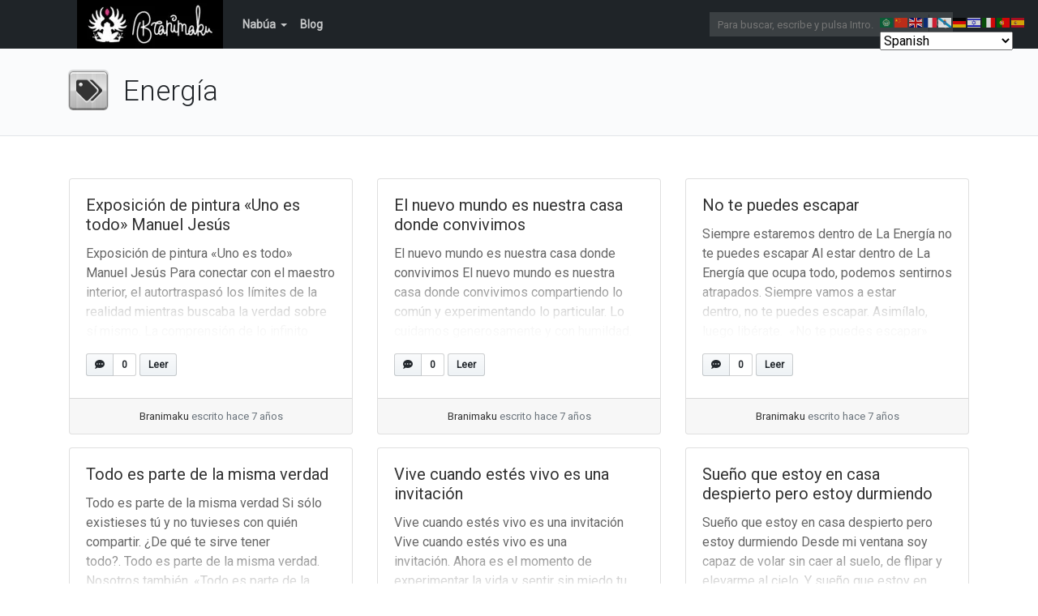

--- FILE ---
content_type: text/html; charset=UTF-8
request_url: https://branimaku.com/tag/energia/
body_size: 16213
content:
<!doctype html>
<html lang=es class="no-js">
<head>
	<meta charset="UTF-8">
	<meta http-equiv="X-UA-Compatible" content="IE=edge,chrome=1">

	<meta name="viewport" content="width=device-width, initial-scale=1.0"><style>
#wpadminbar #wp-admin-bar-wccp_free_top_button .ab-icon:before {
	content: "\f160";
	color: #02CA02;
	top: 3px;
}
#wpadminbar #wp-admin-bar-wccp_free_top_button .ab-icon {
	transform: rotate(45deg);
}
</style>
<meta name='robots' content='index, follow, max-image-preview:large, max-snippet:-1, max-video-preview:-1' />

	<!-- This site is optimized with the Yoast SEO plugin v26.8 - https://yoast.com/product/yoast-seo-wordpress/ -->
	<title>Energía archivos * Branimaku</title>
	<link rel="canonical" href="https://branimaku.com/tag/energia/" />
	<link rel="next" href="https://branimaku.com/tag/energia/page/2/" />
	<meta property="og:locale" content="es_ES" />
	<meta property="og:type" content="article" />
	<meta property="og:title" content="Energía archivos * Branimaku" />
	<meta property="og:url" content="https://branimaku.com/tag/energia/" />
	<meta property="og:site_name" content="Branimaku" />
	<meta name="twitter:card" content="summary_large_image" />
	<script type="application/ld+json" class="yoast-schema-graph">{"@context":"https://schema.org","@graph":[{"@type":"CollectionPage","@id":"https://branimaku.com/tag/energia/","url":"https://branimaku.com/tag/energia/","name":"Energía archivos * Branimaku","isPartOf":{"@id":"https://branimaku.com/#website"},"breadcrumb":{"@id":"https://branimaku.com/tag/energia/#breadcrumb"},"inLanguage":"es"},{"@type":"BreadcrumbList","@id":"https://branimaku.com/tag/energia/#breadcrumb","itemListElement":[{"@type":"ListItem","position":1,"name":"Portada","item":"https://branimaku.com/"},{"@type":"ListItem","position":2,"name":"Energía"}]},{"@type":"WebSite","@id":"https://branimaku.com/#website","url":"https://branimaku.com/","name":"Branimaku","description":"Es el fruto de un delirio","publisher":{"@id":"https://branimaku.com/#/schema/person/d9749430c4b9f713f4fccb1bb2bf91b5"},"potentialAction":[{"@type":"SearchAction","target":{"@type":"EntryPoint","urlTemplate":"https://branimaku.com/?s={search_term_string}"},"query-input":{"@type":"PropertyValueSpecification","valueRequired":true,"valueName":"search_term_string"}}],"inLanguage":"es"},{"@type":["Person","Organization"],"@id":"https://branimaku.com/#/schema/person/d9749430c4b9f713f4fccb1bb2bf91b5","name":"Branimaku","image":{"@type":"ImageObject","inLanguage":"es","@id":"https://branimaku.com/#/schema/person/image/","url":"https://i0.wp.com/branimaku.com/wp-content/uploads/2019/07/cropped-El-Arte-y-la-Cultura2.jpg?fit=180%2C60&ssl=1","contentUrl":"https://i0.wp.com/branimaku.com/wp-content/uploads/2019/07/cropped-El-Arte-y-la-Cultura2.jpg?fit=180%2C60&ssl=1","width":180,"height":60,"caption":"Branimaku"},"logo":{"@id":"https://branimaku.com/#/schema/person/image/"}}]}</script>
	<!-- / Yoast SEO plugin. -->


<link rel='dns-prefetch' href='//stats.wp.com' />
<link rel='dns-prefetch' href='//fonts.googleapis.com' />
<link rel='preconnect' href='//c0.wp.com' />
<link rel='preconnect' href='//i0.wp.com' />
<link rel="alternate" type="application/rss+xml" title="Branimaku &raquo; Feed" href="https://branimaku.com/feed/" />
<link rel="alternate" type="application/rss+xml" title="Branimaku &raquo; Feed de los comentarios" href="https://branimaku.com/comments/feed/" />
<link rel="alternate" type="application/rss+xml" title="Branimaku &raquo; Etiqueta Energía del feed" href="https://branimaku.com/tag/energia/feed/" />
<style id='wp-img-auto-sizes-contain-inline-css' type='text/css'>
img:is([sizes=auto i],[sizes^="auto," i]){contain-intrinsic-size:3000px 1500px}
/*# sourceURL=wp-img-auto-sizes-contain-inline-css */
</style>
<style id='wp-emoji-styles-inline-css' type='text/css'>

	img.wp-smiley, img.emoji {
		display: inline !important;
		border: none !important;
		box-shadow: none !important;
		height: 1em !important;
		width: 1em !important;
		margin: 0 0.07em !important;
		vertical-align: -0.1em !important;
		background: none !important;
		padding: 0 !important;
	}
/*# sourceURL=wp-emoji-styles-inline-css */
</style>
<link rel='stylesheet' id='wp-block-library-css' href='https://c0.wp.com/c/6.9/wp-includes/css/dist/block-library/style.min.css' type='text/css' media='all' />
<style id='classic-theme-styles-inline-css' type='text/css'>
/*! This file is auto-generated */
.wp-block-button__link{color:#fff;background-color:#32373c;border-radius:9999px;box-shadow:none;text-decoration:none;padding:calc(.667em + 2px) calc(1.333em + 2px);font-size:1.125em}.wp-block-file__button{background:#32373c;color:#fff;text-decoration:none}
/*# sourceURL=/wp-includes/css/classic-themes.min.css */
</style>
<link rel='stylesheet' id='mediaelement-css' href='https://c0.wp.com/c/6.9/wp-includes/js/mediaelement/mediaelementplayer-legacy.min.css' type='text/css' media='all' />
<link rel='stylesheet' id='wp-mediaelement-css' href='https://c0.wp.com/c/6.9/wp-includes/js/mediaelement/wp-mediaelement.min.css' type='text/css' media='all' />
<style id='jetpack-sharing-buttons-style-inline-css' type='text/css'>
.jetpack-sharing-buttons__services-list{display:flex;flex-direction:row;flex-wrap:wrap;gap:0;list-style-type:none;margin:5px;padding:0}.jetpack-sharing-buttons__services-list.has-small-icon-size{font-size:12px}.jetpack-sharing-buttons__services-list.has-normal-icon-size{font-size:16px}.jetpack-sharing-buttons__services-list.has-large-icon-size{font-size:24px}.jetpack-sharing-buttons__services-list.has-huge-icon-size{font-size:36px}@media print{.jetpack-sharing-buttons__services-list{display:none!important}}.editor-styles-wrapper .wp-block-jetpack-sharing-buttons{gap:0;padding-inline-start:0}ul.jetpack-sharing-buttons__services-list.has-background{padding:1.25em 2.375em}
/*# sourceURL=https://branimaku.com/wp-content/plugins/jetpack/_inc/blocks/sharing-buttons/view.css */
</style>
<style id='global-styles-inline-css' type='text/css'>
:root{--wp--preset--aspect-ratio--square: 1;--wp--preset--aspect-ratio--4-3: 4/3;--wp--preset--aspect-ratio--3-4: 3/4;--wp--preset--aspect-ratio--3-2: 3/2;--wp--preset--aspect-ratio--2-3: 2/3;--wp--preset--aspect-ratio--16-9: 16/9;--wp--preset--aspect-ratio--9-16: 9/16;--wp--preset--color--black: #000000;--wp--preset--color--cyan-bluish-gray: #abb8c3;--wp--preset--color--white: #ffffff;--wp--preset--color--pale-pink: #f78da7;--wp--preset--color--vivid-red: #cf2e2e;--wp--preset--color--luminous-vivid-orange: #ff6900;--wp--preset--color--luminous-vivid-amber: #fcb900;--wp--preset--color--light-green-cyan: #7bdcb5;--wp--preset--color--vivid-green-cyan: #00d084;--wp--preset--color--pale-cyan-blue: #8ed1fc;--wp--preset--color--vivid-cyan-blue: #0693e3;--wp--preset--color--vivid-purple: #9b51e0;--wp--preset--gradient--vivid-cyan-blue-to-vivid-purple: linear-gradient(135deg,rgb(6,147,227) 0%,rgb(155,81,224) 100%);--wp--preset--gradient--light-green-cyan-to-vivid-green-cyan: linear-gradient(135deg,rgb(122,220,180) 0%,rgb(0,208,130) 100%);--wp--preset--gradient--luminous-vivid-amber-to-luminous-vivid-orange: linear-gradient(135deg,rgb(252,185,0) 0%,rgb(255,105,0) 100%);--wp--preset--gradient--luminous-vivid-orange-to-vivid-red: linear-gradient(135deg,rgb(255,105,0) 0%,rgb(207,46,46) 100%);--wp--preset--gradient--very-light-gray-to-cyan-bluish-gray: linear-gradient(135deg,rgb(238,238,238) 0%,rgb(169,184,195) 100%);--wp--preset--gradient--cool-to-warm-spectrum: linear-gradient(135deg,rgb(74,234,220) 0%,rgb(151,120,209) 20%,rgb(207,42,186) 40%,rgb(238,44,130) 60%,rgb(251,105,98) 80%,rgb(254,248,76) 100%);--wp--preset--gradient--blush-light-purple: linear-gradient(135deg,rgb(255,206,236) 0%,rgb(152,150,240) 100%);--wp--preset--gradient--blush-bordeaux: linear-gradient(135deg,rgb(254,205,165) 0%,rgb(254,45,45) 50%,rgb(107,0,62) 100%);--wp--preset--gradient--luminous-dusk: linear-gradient(135deg,rgb(255,203,112) 0%,rgb(199,81,192) 50%,rgb(65,88,208) 100%);--wp--preset--gradient--pale-ocean: linear-gradient(135deg,rgb(255,245,203) 0%,rgb(182,227,212) 50%,rgb(51,167,181) 100%);--wp--preset--gradient--electric-grass: linear-gradient(135deg,rgb(202,248,128) 0%,rgb(113,206,126) 100%);--wp--preset--gradient--midnight: linear-gradient(135deg,rgb(2,3,129) 0%,rgb(40,116,252) 100%);--wp--preset--font-size--small: 13px;--wp--preset--font-size--medium: 20px;--wp--preset--font-size--large: 36px;--wp--preset--font-size--x-large: 42px;--wp--preset--spacing--20: 0.44rem;--wp--preset--spacing--30: 0.67rem;--wp--preset--spacing--40: 1rem;--wp--preset--spacing--50: 1.5rem;--wp--preset--spacing--60: 2.25rem;--wp--preset--spacing--70: 3.38rem;--wp--preset--spacing--80: 5.06rem;--wp--preset--shadow--natural: 6px 6px 9px rgba(0, 0, 0, 0.2);--wp--preset--shadow--deep: 12px 12px 50px rgba(0, 0, 0, 0.4);--wp--preset--shadow--sharp: 6px 6px 0px rgba(0, 0, 0, 0.2);--wp--preset--shadow--outlined: 6px 6px 0px -3px rgb(255, 255, 255), 6px 6px rgb(0, 0, 0);--wp--preset--shadow--crisp: 6px 6px 0px rgb(0, 0, 0);}:where(.is-layout-flex){gap: 0.5em;}:where(.is-layout-grid){gap: 0.5em;}body .is-layout-flex{display: flex;}.is-layout-flex{flex-wrap: wrap;align-items: center;}.is-layout-flex > :is(*, div){margin: 0;}body .is-layout-grid{display: grid;}.is-layout-grid > :is(*, div){margin: 0;}:where(.wp-block-columns.is-layout-flex){gap: 2em;}:where(.wp-block-columns.is-layout-grid){gap: 2em;}:where(.wp-block-post-template.is-layout-flex){gap: 1.25em;}:where(.wp-block-post-template.is-layout-grid){gap: 1.25em;}.has-black-color{color: var(--wp--preset--color--black) !important;}.has-cyan-bluish-gray-color{color: var(--wp--preset--color--cyan-bluish-gray) !important;}.has-white-color{color: var(--wp--preset--color--white) !important;}.has-pale-pink-color{color: var(--wp--preset--color--pale-pink) !important;}.has-vivid-red-color{color: var(--wp--preset--color--vivid-red) !important;}.has-luminous-vivid-orange-color{color: var(--wp--preset--color--luminous-vivid-orange) !important;}.has-luminous-vivid-amber-color{color: var(--wp--preset--color--luminous-vivid-amber) !important;}.has-light-green-cyan-color{color: var(--wp--preset--color--light-green-cyan) !important;}.has-vivid-green-cyan-color{color: var(--wp--preset--color--vivid-green-cyan) !important;}.has-pale-cyan-blue-color{color: var(--wp--preset--color--pale-cyan-blue) !important;}.has-vivid-cyan-blue-color{color: var(--wp--preset--color--vivid-cyan-blue) !important;}.has-vivid-purple-color{color: var(--wp--preset--color--vivid-purple) !important;}.has-black-background-color{background-color: var(--wp--preset--color--black) !important;}.has-cyan-bluish-gray-background-color{background-color: var(--wp--preset--color--cyan-bluish-gray) !important;}.has-white-background-color{background-color: var(--wp--preset--color--white) !important;}.has-pale-pink-background-color{background-color: var(--wp--preset--color--pale-pink) !important;}.has-vivid-red-background-color{background-color: var(--wp--preset--color--vivid-red) !important;}.has-luminous-vivid-orange-background-color{background-color: var(--wp--preset--color--luminous-vivid-orange) !important;}.has-luminous-vivid-amber-background-color{background-color: var(--wp--preset--color--luminous-vivid-amber) !important;}.has-light-green-cyan-background-color{background-color: var(--wp--preset--color--light-green-cyan) !important;}.has-vivid-green-cyan-background-color{background-color: var(--wp--preset--color--vivid-green-cyan) !important;}.has-pale-cyan-blue-background-color{background-color: var(--wp--preset--color--pale-cyan-blue) !important;}.has-vivid-cyan-blue-background-color{background-color: var(--wp--preset--color--vivid-cyan-blue) !important;}.has-vivid-purple-background-color{background-color: var(--wp--preset--color--vivid-purple) !important;}.has-black-border-color{border-color: var(--wp--preset--color--black) !important;}.has-cyan-bluish-gray-border-color{border-color: var(--wp--preset--color--cyan-bluish-gray) !important;}.has-white-border-color{border-color: var(--wp--preset--color--white) !important;}.has-pale-pink-border-color{border-color: var(--wp--preset--color--pale-pink) !important;}.has-vivid-red-border-color{border-color: var(--wp--preset--color--vivid-red) !important;}.has-luminous-vivid-orange-border-color{border-color: var(--wp--preset--color--luminous-vivid-orange) !important;}.has-luminous-vivid-amber-border-color{border-color: var(--wp--preset--color--luminous-vivid-amber) !important;}.has-light-green-cyan-border-color{border-color: var(--wp--preset--color--light-green-cyan) !important;}.has-vivid-green-cyan-border-color{border-color: var(--wp--preset--color--vivid-green-cyan) !important;}.has-pale-cyan-blue-border-color{border-color: var(--wp--preset--color--pale-cyan-blue) !important;}.has-vivid-cyan-blue-border-color{border-color: var(--wp--preset--color--vivid-cyan-blue) !important;}.has-vivid-purple-border-color{border-color: var(--wp--preset--color--vivid-purple) !important;}.has-vivid-cyan-blue-to-vivid-purple-gradient-background{background: var(--wp--preset--gradient--vivid-cyan-blue-to-vivid-purple) !important;}.has-light-green-cyan-to-vivid-green-cyan-gradient-background{background: var(--wp--preset--gradient--light-green-cyan-to-vivid-green-cyan) !important;}.has-luminous-vivid-amber-to-luminous-vivid-orange-gradient-background{background: var(--wp--preset--gradient--luminous-vivid-amber-to-luminous-vivid-orange) !important;}.has-luminous-vivid-orange-to-vivid-red-gradient-background{background: var(--wp--preset--gradient--luminous-vivid-orange-to-vivid-red) !important;}.has-very-light-gray-to-cyan-bluish-gray-gradient-background{background: var(--wp--preset--gradient--very-light-gray-to-cyan-bluish-gray) !important;}.has-cool-to-warm-spectrum-gradient-background{background: var(--wp--preset--gradient--cool-to-warm-spectrum) !important;}.has-blush-light-purple-gradient-background{background: var(--wp--preset--gradient--blush-light-purple) !important;}.has-blush-bordeaux-gradient-background{background: var(--wp--preset--gradient--blush-bordeaux) !important;}.has-luminous-dusk-gradient-background{background: var(--wp--preset--gradient--luminous-dusk) !important;}.has-pale-ocean-gradient-background{background: var(--wp--preset--gradient--pale-ocean) !important;}.has-electric-grass-gradient-background{background: var(--wp--preset--gradient--electric-grass) !important;}.has-midnight-gradient-background{background: var(--wp--preset--gradient--midnight) !important;}.has-small-font-size{font-size: var(--wp--preset--font-size--small) !important;}.has-medium-font-size{font-size: var(--wp--preset--font-size--medium) !important;}.has-large-font-size{font-size: var(--wp--preset--font-size--large) !important;}.has-x-large-font-size{font-size: var(--wp--preset--font-size--x-large) !important;}
:where(.wp-block-post-template.is-layout-flex){gap: 1.25em;}:where(.wp-block-post-template.is-layout-grid){gap: 1.25em;}
:where(.wp-block-term-template.is-layout-flex){gap: 1.25em;}:where(.wp-block-term-template.is-layout-grid){gap: 1.25em;}
:where(.wp-block-columns.is-layout-flex){gap: 2em;}:where(.wp-block-columns.is-layout-grid){gap: 2em;}
:root :where(.wp-block-pullquote){font-size: 1.5em;line-height: 1.6;}
/*# sourceURL=global-styles-inline-css */
</style>
<link rel='stylesheet' id='bootstrap-css' href='https://branimaku.com/wp-content/themes/mynote/assets/css/bootstrap.min.css?ver=4.1.0' type='text/css' media='all' />
<link rel='stylesheet' id='fontawesome-css' href='https://branimaku.com/wp-content/themes/mynote/assets/css/fontawesome-all.min.css?ver=5.1.0' type='text/css' media='all' />
<link rel='stylesheet' id='mynote-font-roboto-css' href='https://fonts.googleapis.com/css?family=Roboto%3A300%2C400&#038;ver=1.0' type='text/css' media='all' />
<link rel='stylesheet' id='mynote-css' href='https://branimaku.com/wp-content/themes/mynote/style.css?ver=2.0.3' type='text/css' media='all' />
<script type="text/javascript" src="https://c0.wp.com/c/6.9/wp-includes/js/jquery/jquery.min.js" id="jquery-core-js"></script>
<script type="text/javascript" src="https://c0.wp.com/c/6.9/wp-includes/js/jquery/jquery-migrate.min.js" id="jquery-migrate-js"></script>
<script type="text/javascript" src="https://branimaku.com/wp-content/themes/mynote/assets/js/bootstrap.bundle.min.js?ver=4.1.0" id="bootstrap-js"></script>
<link rel="https://api.w.org/" href="https://branimaku.com/wp-json/" /><link rel="alternate" title="JSON" type="application/json" href="https://branimaku.com/wp-json/wp/v2/tags/18" /><link rel="EditURI" type="application/rsd+xml" title="RSD" href="https://branimaku.com/xmlrpc.php?rsd" />
<meta name="generator" content="WordPress 6.9" />
<script id="wpcp_disable_selection" type="text/javascript">
var image_save_msg='You are not allowed to save images!';
	var no_menu_msg='Context Menu disabled!';
	var smessage = "Content is protected !!";

function disableEnterKey(e)
{
	var elemtype = e.target.tagName;
	
	elemtype = elemtype.toUpperCase();
	
	if (elemtype == "TEXT" || elemtype == "TEXTAREA" || elemtype == "INPUT" || elemtype == "PASSWORD" || elemtype == "SELECT" || elemtype == "OPTION" || elemtype == "EMBED")
	{
		elemtype = 'TEXT';
	}
	
	if (e.ctrlKey){
     var key;
     if(window.event)
          key = window.event.keyCode;     //IE
     else
          key = e.which;     //firefox (97)
    //if (key != 17) alert(key);
     if (elemtype!= 'TEXT' && (key == 97 || key == 65 || key == 67 || key == 99 || key == 88 || key == 120 || key == 26 || key == 85  || key == 86 || key == 83 || key == 43 || key == 73))
     {
		if(wccp_free_iscontenteditable(e)) return true;
		show_wpcp_message('You are not allowed to copy content or view source');
		return false;
     }else
     	return true;
     }
}


/*For contenteditable tags*/
function wccp_free_iscontenteditable(e)
{
	var e = e || window.event; // also there is no e.target property in IE. instead IE uses window.event.srcElement
  	
	var target = e.target || e.srcElement;

	var elemtype = e.target.nodeName;
	
	elemtype = elemtype.toUpperCase();
	
	var iscontenteditable = "false";
		
	if(typeof target.getAttribute!="undefined" ) iscontenteditable = target.getAttribute("contenteditable"); // Return true or false as string
	
	var iscontenteditable2 = false;
	
	if(typeof target.isContentEditable!="undefined" ) iscontenteditable2 = target.isContentEditable; // Return true or false as boolean

	if(target.parentElement.isContentEditable) iscontenteditable2 = true;
	
	if (iscontenteditable == "true" || iscontenteditable2 == true)
	{
		if(typeof target.style!="undefined" ) target.style.cursor = "text";
		
		return true;
	}
}

////////////////////////////////////
function disable_copy(e)
{	
	var e = e || window.event; // also there is no e.target property in IE. instead IE uses window.event.srcElement
	
	var elemtype = e.target.tagName;
	
	elemtype = elemtype.toUpperCase();
	
	if (elemtype == "TEXT" || elemtype == "TEXTAREA" || elemtype == "INPUT" || elemtype == "PASSWORD" || elemtype == "SELECT" || elemtype == "OPTION" || elemtype == "EMBED")
	{
		elemtype = 'TEXT';
	}
	
	if(wccp_free_iscontenteditable(e)) return true;
	
	var isSafari = /Safari/.test(navigator.userAgent) && /Apple Computer/.test(navigator.vendor);
	
	var checker_IMG = '';
	if (elemtype == "IMG" && checker_IMG == 'checked' && e.detail >= 2) {show_wpcp_message(alertMsg_IMG);return false;}
	if (elemtype != "TEXT")
	{
		if (smessage !== "" && e.detail == 2)
			show_wpcp_message(smessage);
		
		if (isSafari)
			return true;
		else
			return false;
	}	
}

//////////////////////////////////////////
function disable_copy_ie()
{
	var e = e || window.event;
	var elemtype = window.event.srcElement.nodeName;
	elemtype = elemtype.toUpperCase();
	if(wccp_free_iscontenteditable(e)) return true;
	if (elemtype == "IMG") {show_wpcp_message(alertMsg_IMG);return false;}
	if (elemtype != "TEXT" && elemtype != "TEXTAREA" && elemtype != "INPUT" && elemtype != "PASSWORD" && elemtype != "SELECT" && elemtype != "OPTION" && elemtype != "EMBED")
	{
		return false;
	}
}	
function reEnable()
{
	return true;
}
document.onkeydown = disableEnterKey;
document.onselectstart = disable_copy_ie;
if(navigator.userAgent.indexOf('MSIE')==-1)
{
	document.onmousedown = disable_copy;
	document.onclick = reEnable;
}
function disableSelection(target)
{
    //For IE This code will work
    if (typeof target.onselectstart!="undefined")
    target.onselectstart = disable_copy_ie;
    
    //For Firefox This code will work
    else if (typeof target.style.MozUserSelect!="undefined")
    {target.style.MozUserSelect="none";}
    
    //All other  (ie: Opera) This code will work
    else
    target.onmousedown=function(){return false}
    target.style.cursor = "default";
}
//Calling the JS function directly just after body load
window.onload = function(){disableSelection(document.body);};

//////////////////special for safari Start////////////////
var onlongtouch;
var timer;
var touchduration = 1000; //length of time we want the user to touch before we do something

var elemtype = "";
function touchstart(e) {
	var e = e || window.event;
  // also there is no e.target property in IE.
  // instead IE uses window.event.srcElement
  	var target = e.target || e.srcElement;
	
	elemtype = window.event.srcElement.nodeName;
	
	elemtype = elemtype.toUpperCase();
	
	if(!wccp_pro_is_passive()) e.preventDefault();
	if (!timer) {
		timer = setTimeout(onlongtouch, touchduration);
	}
}

function touchend() {
    //stops short touches from firing the event
    if (timer) {
        clearTimeout(timer);
        timer = null;
    }
	onlongtouch();
}

onlongtouch = function(e) { //this will clear the current selection if anything selected
	
	if (elemtype != "TEXT" && elemtype != "TEXTAREA" && elemtype != "INPUT" && elemtype != "PASSWORD" && elemtype != "SELECT" && elemtype != "EMBED" && elemtype != "OPTION")	
	{
		if (window.getSelection) {
			if (window.getSelection().empty) {  // Chrome
			window.getSelection().empty();
			} else if (window.getSelection().removeAllRanges) {  // Firefox
			window.getSelection().removeAllRanges();
			}
		} else if (document.selection) {  // IE?
			document.selection.empty();
		}
		return false;
	}
};

document.addEventListener("DOMContentLoaded", function(event) { 
    window.addEventListener("touchstart", touchstart, false);
    window.addEventListener("touchend", touchend, false);
});

function wccp_pro_is_passive() {

  var cold = false,
  hike = function() {};

  try {
	  const object1 = {};
  var aid = Object.defineProperty(object1, 'passive', {
  get() {cold = true}
  });
  window.addEventListener('test', hike, aid);
  window.removeEventListener('test', hike, aid);
  } catch (e) {}

  return cold;
}
/*special for safari End*/
</script>
<script id="wpcp_disable_Right_Click" type="text/javascript">
document.ondragstart = function() { return false;}
	function nocontext(e) {
	   return false;
	}
	document.oncontextmenu = nocontext;
</script>
<style>
.unselectable
{
-moz-user-select:none;
-webkit-user-select:none;
cursor: default;
}
html
{
-webkit-touch-callout: none;
-webkit-user-select: none;
-khtml-user-select: none;
-moz-user-select: none;
-ms-user-select: none;
user-select: none;
-webkit-tap-highlight-color: rgba(0,0,0,0);
}
</style>
<script id="wpcp_css_disable_selection" type="text/javascript">
var e = document.getElementsByTagName('body')[0];
if(e)
{
	e.setAttribute('unselectable',"on");
}
</script>
	<style>img#wpstats{display:none}</style>
		<style id="mynote-customizer">
#header-desc-text { color: ffffff !important; }
.single-post-title-bar { display: none !important; }
.progress-wrapper .progress-label { display: none !important; }
.row-layout-choice-archive { flex-direction: row-reverse !important; }
.footer-columns { display: flex !important; text-align: center !important; flex-direction: column-reverse !important; }
.footer-columns .footer-column-left { display: flex !important; flex-direction: column !important; }
@media (max-width: 768px) {
.footer-columns { text-align: center !important; }
.footer-columns .footer-column-left { text-align: center !important; }
}
.scroll-area { display: block !important; }

</style><meta name="generator" content="Elementor 3.34.2; features: additional_custom_breakpoints; settings: css_print_method-external, google_font-enabled, font_display-auto">
			<style>
				.e-con.e-parent:nth-of-type(n+4):not(.e-lazyloaded):not(.e-no-lazyload),
				.e-con.e-parent:nth-of-type(n+4):not(.e-lazyloaded):not(.e-no-lazyload) * {
					background-image: none !important;
				}
				@media screen and (max-height: 1024px) {
					.e-con.e-parent:nth-of-type(n+3):not(.e-lazyloaded):not(.e-no-lazyload),
					.e-con.e-parent:nth-of-type(n+3):not(.e-lazyloaded):not(.e-no-lazyload) * {
						background-image: none !important;
					}
				}
				@media screen and (max-height: 640px) {
					.e-con.e-parent:nth-of-type(n+2):not(.e-lazyloaded):not(.e-no-lazyload),
					.e-con.e-parent:nth-of-type(n+2):not(.e-lazyloaded):not(.e-no-lazyload) * {
						background-image: none !important;
					}
				}
			</style>
			<link rel="icon" href="https://i0.wp.com/branimaku.com/wp-content/uploads/2019/07/cropped-Icon-Branimaku.jpg?fit=32%2C32&#038;ssl=1" sizes="32x32" />
<link rel="icon" href="https://i0.wp.com/branimaku.com/wp-content/uploads/2019/07/cropped-Icon-Branimaku.jpg?fit=192%2C192&#038;ssl=1" sizes="192x192" />
<link rel="apple-touch-icon" href="https://i0.wp.com/branimaku.com/wp-content/uploads/2019/07/cropped-Icon-Branimaku.jpg?fit=180%2C180&#038;ssl=1" />
<meta name="msapplication-TileImage" content="https://i0.wp.com/branimaku.com/wp-content/uploads/2019/07/cropped-Icon-Branimaku.jpg?fit=270%2C270&#038;ssl=1" />
		<style type="text/css" id="wp-custom-css">
			.footer-social-right-links ul
{
	padding-left: 0px;
}
.footer-social-right-links ul li {
    list-style: none;
    display: inline-block;
    margin-right: 5px;
   
    margin-top: 10px;
}
		</style>
		
</head>
<body data-rsssl=1 class="archive tag tag-energia tag-18 wp-custom-logo wp-theme-mynote has-site-icon has-site-logo unselectable elementor-default elementor-kit-2986">

	
	
	<div class="wrapper">

		
		<header class="header clear" role="banner">
			<div class="container">

							<nav class="navbar navbar-expand-lg navbar-dark " role="navigation">
									<a class="navbar-brand" href="https://branimaku.com">
						<img src="https://i0.wp.com/branimaku.com/wp-content/uploads/2019/07/cropped-El-Arte-y-la-Cultura2.jpg?fit=180%2C60&#038;ssl=1" alt="Logotipo" class="logo-img" />
					</a>
				
									<div id="mynote-nav-bar" class="collapse navbar-collapse"><ul id="menu-principal" class="navbar-nav mr-auto"><li  id="menu-item-2032" class="nav-item dropdown"><a href="https://branimaku.com/2019/08/05/la-llegada-a-la-tierra-y-el-retorno-a-nabua-de-dunki-destrax/" class="nav-link dropdown-toggle" data-toggle="dropdown">Nabúa</a><div class="dropdown-menu"><a href="https://branimaku.com/2019/08/05/la-llegada-a-la-tierra-y-el-retorno-a-nabua-de-dunki-destrax/" class="dropdown-item">Capítulo I</a><a href="https://branimaku.com/2019/09/14/la-llegada-a-la-tierra-y-el-retorno-a-nabua-de-dunki-destrax-c-ii/" class="dropdown-item">Capítulo II</a><a href="https://branimaku.com/2019/10/06/the-arrival-on-earth-and-the-return-to-nabua-of-dunki-destrax-chapter-iii/" class="dropdown-item">Chapter III</a><a href="https://branimaku.com/2019/10/08/the-arrival-on-earth-and-the-return-to-nabua-of-dunki-destrax-chapter-iv/" class="dropdown-item">Chapter IV</a></div></li><li  id="menu-item-1623" class="nav-item"><a href="https://branimaku.com/blog/" class="nav-link">Blog</a></li></ul></div>				
				<div class="search-bar">
					
<form id="search-form" class="search" method="get" action="https://branimaku.com" role="search" autocomplete="off">
	<input type="text" name="s" class="search-input" placeholder="Para buscar, escribe y pulsa Intro.">
	<span class="search-icon" onclick="document.getElementById('search-form').submit();">
		<i class="fas fa-search"></i>
	</span>
</form>
				</div>

				<button class="navbar-toggler" 
					type="button" data-toggle="collapse" 
					data-target="#mynote-nav-bar" 
					aria-controls="mynote-nav-bar" 
					aria-expanded="false" 
					aria-label="Alternar la navegación">
					<span class="navbar-toggler-icon"></span>
				</button>
			</nav>
		
			</div><!-- .container -->
		</header>

		
<div class="category-header">
	<div class="container">
		<h1 id="post-title" class="tag" itemprop="headline">
			Energía		</h1>

		
	</div>
</div>


<main role="main">
	
<div class="container">
	<div class="row row-layout-choice-archive">
		<section id="main-container" class="col-lg-12 col-md-12 col-sm-12">
			
<div class="row my-4">
			
		<div class="col-sm-4">
			<article id="post-125" class="article-list">
				<div class="card my-2">

							
					<div class="card-body">
						<div class="card-text-fade-out">
							<h5 class="card-title">
								<a href="https://branimaku.com/2019/07/02/exposicion-de-pintura-uno-es-todo-manuel/" title="Exposición de pintura «Uno es todo» Manuel Jesús">
									Exposición de pintura «Uno es todo» Manuel Jesús								</a>
							</h5>
							<p class="card-text">
								Exposición de pintura «Uno es todo» Manuel Jesús Para conectar con el maestro interior, el autortraspasó los límites de la realidad mientras buscaba la verdad sobre sí mismo. La comprensión de lo infinito experimentada, supone para él la certeza de la existencia de La Energía que ocupa todo, y aún invisible, si canalizada, da como resultado su obra. ... &raquo; <a class="read-more-link" href="https://branimaku.com/2019/07/02/exposicion-de-pintura-uno-es-todo-manuel/">leer más</a>							</p>

															<div class="effect-layer"></div>
													</div>

													<div class="card-body-footer">
								
			<a href="https://branimaku.com/2019/07/02/exposicion-de-pintura-uno-es-todo-manuel/#comments" class="button-like-link">
				<div class="btn-counter">
					<div class="btn">
						<i class="fas fa-comment-dots"></i>
					</div>
					<div class="count-box">0</div>
				</div>
			</a>
		
			<a href="https://branimaku.com/2019/07/02/exposicion-de-pintura-uno-es-todo-manuel/" class="button-like-link">
				<div class="btn-counter text-only">		
					<div class="btn">Leer</div>
				</div>
			</a>
									</div>
											</div>

											<div class="card-footer text-muted text-center">
							<div class="author-posted-date"><a href="https://branimaku.com/author/niku/" title="written 2 julio, 2019 a las 3:24 pm" class="author-link">Branimaku</a> <time itemprop="datePublished" datetime="2019-07-02T15:24:10+02:00">escrito hace 7 años</time></div>						</div>
					
				</div>
			</article>
		</div>
			
		<div class="col-sm-4">
			<article id="post-64" class="article-list">
				<div class="card my-2">

							
					<div class="card-body">
						<div class="card-text-fade-out">
							<h5 class="card-title">
								<a href="https://branimaku.com/2019/07/02/el-nuevo-mundo-es-nuestra-casa-donde-convivimos/" title="El nuevo mundo es nuestra casa donde convivimos">
									El nuevo mundo es nuestra casa donde convivimos								</a>
							</h5>
							<p class="card-text">
								El nuevo mundo es nuestra casa donde convivimos El nuevo mundo es nuestra casa donde convivimos compartiendo lo común y experimentando lo particular. Lo cuidamos generosamente y con humildad. «El nuevo mundo» «Como un alumbramiento que necesitó de miles de años de historia para gestarse. El mundo ve la luz, al tiempo que se deshace de un aprendizaje empapado... &raquo; <a class="read-more-link" href="https://branimaku.com/2019/07/02/el-nuevo-mundo-es-nuestra-casa-donde-convivimos/">leer más</a>							</p>

															<div class="effect-layer"></div>
													</div>

													<div class="card-body-footer">
								
			<a href="https://branimaku.com/2019/07/02/el-nuevo-mundo-es-nuestra-casa-donde-convivimos/#comments" class="button-like-link">
				<div class="btn-counter">
					<div class="btn">
						<i class="fas fa-comment-dots"></i>
					</div>
					<div class="count-box">0</div>
				</div>
			</a>
		
			<a href="https://branimaku.com/2019/07/02/el-nuevo-mundo-es-nuestra-casa-donde-convivimos/" class="button-like-link">
				<div class="btn-counter text-only">		
					<div class="btn">Leer</div>
				</div>
			</a>
									</div>
											</div>

											<div class="card-footer text-muted text-center">
							<div class="author-posted-date"><a href="https://branimaku.com/author/niku/" title="written 2 julio, 2019 a las 3:17 pm" class="author-link">Branimaku</a> <time itemprop="datePublished" datetime="2019-07-02T15:17:36+02:00">escrito hace 7 años</time></div>						</div>
					
				</div>
			</article>
		</div>
			
		<div class="col-sm-4">
			<article id="post-67" class="article-list">
				<div class="card my-2">

							
					<div class="card-body">
						<div class="card-text-fade-out">
							<h5 class="card-title">
								<a href="https://branimaku.com/2019/07/02/no-te-puedes-escapar/" title="No te puedes escapar">
									No te puedes escapar								</a>
							</h5>
							<p class="card-text">
								Siempre estaremos dentro de La Energía no te puedes escapar Al estar dentro de La Energía que ocupa todo, podemos sentirnos atrapados. Siempre vamos a estar dentro, no te puedes escapar. Asimílalo, luego libérate.  «No te puedes escapar»  «Tú y los infinitos procesos que se dan en ti, siempre están contigo allí donde vayas. El ojo abierto dentro de uno, es... &raquo; <a class="read-more-link" href="https://branimaku.com/2019/07/02/no-te-puedes-escapar/">leer más</a>							</p>

															<div class="effect-layer"></div>
													</div>

													<div class="card-body-footer">
								
			<a href="https://branimaku.com/2019/07/02/no-te-puedes-escapar/#comments" class="button-like-link">
				<div class="btn-counter">
					<div class="btn">
						<i class="fas fa-comment-dots"></i>
					</div>
					<div class="count-box">0</div>
				</div>
			</a>
		
			<a href="https://branimaku.com/2019/07/02/no-te-puedes-escapar/" class="button-like-link">
				<div class="btn-counter text-only">		
					<div class="btn">Leer</div>
				</div>
			</a>
									</div>
											</div>

											<div class="card-footer text-muted text-center">
							<div class="author-posted-date"><a href="https://branimaku.com/author/niku/" title="written 2 julio, 2019 a las 3:15 pm" class="author-link">Branimaku</a> <time itemprop="datePublished" datetime="2019-07-02T15:15:30+02:00">escrito hace 7 años</time></div>						</div>
					
				</div>
			</article>
		</div>
			
		<div class="col-sm-4">
			<article id="post-71" class="article-list">
				<div class="card my-2">

							
					<div class="card-body">
						<div class="card-text-fade-out">
							<h5 class="card-title">
								<a href="https://branimaku.com/2019/07/02/todo-es-parte-de-la-misma-verdad/" title="Todo es parte de la misma verdad">
									Todo es parte de la misma verdad								</a>
							</h5>
							<p class="card-text">
								Todo es parte de la misma verdad Si sólo existieses tú y no tuvieses con quién compartir. ¿De qué te sirve tener todo?. Todo es parte de la misma verdad. Nosotros también. «Todo es parte de la misma verdad» «Consciente de ser una parte más, y en medio de la confusión, el patrón conoce el rumbo y guía. Ignora... &raquo; <a class="read-more-link" href="https://branimaku.com/2019/07/02/todo-es-parte-de-la-misma-verdad/">leer más</a>							</p>

															<div class="effect-layer"></div>
													</div>

													<div class="card-body-footer">
								
			<a href="https://branimaku.com/2019/07/02/todo-es-parte-de-la-misma-verdad/#comments" class="button-like-link">
				<div class="btn-counter">
					<div class="btn">
						<i class="fas fa-comment-dots"></i>
					</div>
					<div class="count-box">0</div>
				</div>
			</a>
		
			<a href="https://branimaku.com/2019/07/02/todo-es-parte-de-la-misma-verdad/" class="button-like-link">
				<div class="btn-counter text-only">		
					<div class="btn">Leer</div>
				</div>
			</a>
									</div>
											</div>

											<div class="card-footer text-muted text-center">
							<div class="author-posted-date"><a href="https://branimaku.com/author/niku/" title="written 2 julio, 2019 a las 3:12 pm" class="author-link">Branimaku</a> <time itemprop="datePublished" datetime="2019-07-02T15:12:48+02:00">escrito hace 7 años</time></div>						</div>
					
				</div>
			</article>
		</div>
			
		<div class="col-sm-4">
			<article id="post-80" class="article-list">
				<div class="card my-2">

							
					<div class="card-body">
						<div class="card-text-fade-out">
							<h5 class="card-title">
								<a href="https://branimaku.com/2019/07/02/vive-cuando-estes-vivo/" title="Vive cuando estés vivo es una invitación">
									Vive cuando estés vivo es una invitación								</a>
							</h5>
							<p class="card-text">
								Vive cuando estés vivo es una invitación Vive cuando estés vivo es una invitación. Ahora es el momento de experimentar la vida y sentir sin miedo tu poder de adaptarte al medio. «Vive cuando estés vivo» «Prestar atención a la muerte mientras uno está vivo, es como estar de vacaciones en la playa con la atención puesta en problemas... &raquo; <a class="read-more-link" href="https://branimaku.com/2019/07/02/vive-cuando-estes-vivo/">leer más</a>							</p>

															<div class="effect-layer"></div>
													</div>

													<div class="card-body-footer">
								
			<a href="https://branimaku.com/2019/07/02/vive-cuando-estes-vivo/#comments" class="button-like-link">
				<div class="btn-counter">
					<div class="btn">
						<i class="fas fa-comment-dots"></i>
					</div>
					<div class="count-box">0</div>
				</div>
			</a>
		
			<a href="https://branimaku.com/2019/07/02/vive-cuando-estes-vivo/" class="button-like-link">
				<div class="btn-counter text-only">		
					<div class="btn">Leer</div>
				</div>
			</a>
									</div>
											</div>

											<div class="card-footer text-muted text-center">
							<div class="author-posted-date"><a href="https://branimaku.com/author/niku/" title="written 2 julio, 2019 a las 3:05 pm" class="author-link">Branimaku</a> <time itemprop="datePublished" datetime="2019-07-02T15:05:21+02:00">escrito hace 7 años</time></div>						</div>
					
				</div>
			</article>
		</div>
			
		<div class="col-sm-4">
			<article id="post-83" class="article-list">
				<div class="card my-2">

							
					<div class="card-body">
						<div class="card-text-fade-out">
							<h5 class="card-title">
								<a href="https://branimaku.com/2019/07/02/sueno-que-estoy-en-casa-despierto-pero-estoy-durmiendo/" title="Sueño que estoy en casa despierto pero estoy durmiendo">
									Sueño que estoy en casa despierto pero estoy durmiendo								</a>
							</h5>
							<p class="card-text">
								Sueño que estoy en casa despierto pero estoy durmiendo Desde mi ventana soy capaz de volar sin caer al suelo, de flipar y elevarme al cielo. Y sueño que estoy en casa despierto pero estoy durmiendo. «Sueño que estoy en casa» «El tiempo es perder la conciencia. Nadie sabe lo que es dormir. Las cosas cobran importancia cuando les prestas atención. Me gusta... &raquo; <a class="read-more-link" href="https://branimaku.com/2019/07/02/sueno-que-estoy-en-casa-despierto-pero-estoy-durmiendo/">leer más</a>							</p>

															<div class="effect-layer"></div>
													</div>

													<div class="card-body-footer">
								
			<a href="https://branimaku.com/2019/07/02/sueno-que-estoy-en-casa-despierto-pero-estoy-durmiendo/#comments" class="button-like-link">
				<div class="btn-counter">
					<div class="btn">
						<i class="fas fa-comment-dots"></i>
					</div>
					<div class="count-box">0</div>
				</div>
			</a>
		
			<a href="https://branimaku.com/2019/07/02/sueno-que-estoy-en-casa-despierto-pero-estoy-durmiendo/" class="button-like-link">
				<div class="btn-counter text-only">		
					<div class="btn">Leer</div>
				</div>
			</a>
									</div>
											</div>

											<div class="card-footer text-muted text-center">
							<div class="author-posted-date"><a href="https://branimaku.com/author/niku/" title="written 2 julio, 2019 a las 3:03 pm" class="author-link">Branimaku</a> <time itemprop="datePublished" datetime="2019-07-02T15:03:13+02:00">escrito hace 7 años</time></div>						</div>
					
				</div>
			</article>
		</div>
	</div>

<div class="pagination-container">
	
		<nav aria-label="Page navigation" role="navigation">
			<span class="sr-only">Navegación</span>
			<ul class="pagination justify-content-center ft-wpbs">

				<li class="page-item disabled hidden-md-down d-none d-lg-block">
					<span class="page-link">1 / 2</span>
				</li>

				
				
																						<li class="page-item active">
								<span class="page-link">
									<span class="sr-only">Página actual</span>
									1								</span>
							</li>
																																	<li class="page-item">
								<a class="page-link" href="https://branimaku.com/tag/energia/page/2/">
									<span class="sr-only">Página</span>
									2								</a>
							</li>
															
									<li class="page-item">
						<a class="page-link" href="https://branimaku.com/tag/energia/page/2/" aria-label="Página siguiente">
							<span class="hidden-sm-down d-none d-md-inline-block">Siguiente&nbsp;</span>&rsaquo;
						</a>
					</li>
				
							</ul>
		</nav>

		</div>

		</section>
			</div>
</div>
</main>


		<footer class="footer" role="contentinfo">

						<div class="container footer-columns">
				<div class="footer-column-left">
					<div>Copyright &copy; 2026 <strong><a href="https://branimaku.com">Branimaku</a></strong>. Todos los derechos reservados. Tema de <a href="https://terryl.in/" target="_blank">Mynote</a>. </div>
					<div></div>
				</div>
				<div class="footer-column-right">
					<nav class="footer-nav"><ul id="menu-redes" class="social-icon-links"><li id="menu-item-1817"><a href="https://www.facebook.com/branimakumarpi/"><span class="brand-sm"><i class="fab fa-facebook-f facebook brand-link"></i></span></a></li>
<li id="menu-item-1885"><a href="https://twitter.com/home?lang=es"><span class="brand-sm"><i class="fab fa-twitter twitter brand-link"></i></span></a></li>
<li id="menu-item-1886"><a href="https://vimeo.com/user94490377"><span class="brand-sm"><i class="fab fa-vimeo-v vimeo brand-link"></i></span></a></li>
<li id="menu-item-1887"><a href="https://www.pinterest.es/branimaku/"><i class="fas fa-link"></i></a></li>
<li id="menu-item-1888"><a href="https://www.instagram.com/branimaku/"><span class="brand-sm"><i class="fab fa-instagram instagram brand-link"></i></span></a></li>
</ul></nav>				</div>
			</div>
		
		</footer>

		
	</div><!-- .wrapper -->

			<script>

		jQuery( document ).ready(function( $ ) {

			$( '.scroll-area a' ).on( 'click', function(e) {
				e.preventDefault();
				var movingPosition = 0;

				if ( $( this.hash ).offset().top > $( document ).height() - $( window ).height() ) {
					movingPosition = $( document ).height() - $( window ).height();
				} else {
					movingPosition = $( this.hash ).offset().top;
				}

				$( 'html, body' ).animate({
					scrollTop: movingPosition
				}, 500, 'swing' );
			});

			$( 'a.go-top' ).on( 'click' ,function(e) {
				e.preventDefault();
				$( 'html, body' ).animate( { scrollTop: 0 }, 1000 );
			});

			$( window ).scroll( function() {      
				var windowTop =  $( window ).scrollTop();
				if ( windowTop > 100 ) {
					$( 'a.go-top' ).fadeIn( 300 );
				} else {
					$( 'a.go-top' ).fadeOut( 300 );
				}
			});

			$( '#mynote-nav-bar' ).on( 'show.bs.collapse' , function () {
				$( 'body' ).addClass( 'menu-is-collapsed' );
			});

			$( '#mynote-nav-bar' ).on( 'hidden.bs.collapse' , function () {
				$( 'body' ).removeClass( 'menu-is-collapsed' );
			});
		});

		</script>
		<script type="speculationrules">
{"prefetch":[{"source":"document","where":{"and":[{"href_matches":"/*"},{"not":{"href_matches":["/wp-*.php","/wp-admin/*","/wp-content/uploads/*","/wp-content/*","/wp-content/plugins/*","/wp-content/themes/mynote/*","/*\\?(.+)"]}},{"not":{"selector_matches":"a[rel~=\"nofollow\"]"}},{"not":{"selector_matches":".no-prefetch, .no-prefetch a"}}]},"eagerness":"conservative"}]}
</script>
<div class="gtranslate_wrapper" id="gt-wrapper-26103706"></div>	<div id="wpcp-error-message" class="msgmsg-box-wpcp hideme"><span>error: </span>Content is protected !!</div>
	<script>
	var timeout_result;
	function show_wpcp_message(smessage)
	{
		if (smessage !== "")
			{
			var smessage_text = '<span>Alert: </span>'+smessage;
			document.getElementById("wpcp-error-message").innerHTML = smessage_text;
			document.getElementById("wpcp-error-message").className = "msgmsg-box-wpcp warning-wpcp showme";
			clearTimeout(timeout_result);
			timeout_result = setTimeout(hide_message, 3000);
			}
	}
	function hide_message()
	{
		document.getElementById("wpcp-error-message").className = "msgmsg-box-wpcp warning-wpcp hideme";
	}
	</script>
		<style>
	@media print {
	body * {display: none !important;}
		body:after {
		content: "You are not allowed to print preview this page, Thank you"; }
	}
	</style>
		<style type="text/css">
	#wpcp-error-message {
	    direction: ltr;
	    text-align: center;
	    transition: opacity 900ms ease 0s;
	    z-index: 99999999;
	}
	.hideme {
    	opacity:0;
    	visibility: hidden;
	}
	.showme {
    	opacity:1;
    	visibility: visible;
	}
	.msgmsg-box-wpcp {
		border:1px solid #f5aca6;
		border-radius: 10px;
		color: #555;
		font-family: Tahoma;
		font-size: 11px;
		margin: 10px;
		padding: 10px 36px;
		position: fixed;
		width: 255px;
		top: 50%;
  		left: 50%;
  		margin-top: -10px;
  		margin-left: -130px;
  		-webkit-box-shadow: 0px 0px 34px 2px rgba(242,191,191,1);
		-moz-box-shadow: 0px 0px 34px 2px rgba(242,191,191,1);
		box-shadow: 0px 0px 34px 2px rgba(242,191,191,1);
	}
	.msgmsg-box-wpcp span {
		font-weight:bold;
		text-transform:uppercase;
	}
		.warning-wpcp {
		background:#ffecec url('https://branimaku.com/wp-content/plugins/wp-content-copy-protector/images/warning.png') no-repeat 10px 50%;
	}
    </style>
			<script>
				const lazyloadRunObserver = () => {
					const lazyloadBackgrounds = document.querySelectorAll( `.e-con.e-parent:not(.e-lazyloaded)` );
					const lazyloadBackgroundObserver = new IntersectionObserver( ( entries ) => {
						entries.forEach( ( entry ) => {
							if ( entry.isIntersecting ) {
								let lazyloadBackground = entry.target;
								if( lazyloadBackground ) {
									lazyloadBackground.classList.add( 'e-lazyloaded' );
								}
								lazyloadBackgroundObserver.unobserve( entry.target );
							}
						});
					}, { rootMargin: '200px 0px 200px 0px' } );
					lazyloadBackgrounds.forEach( ( lazyloadBackground ) => {
						lazyloadBackgroundObserver.observe( lazyloadBackground );
					} );
				};
				const events = [
					'DOMContentLoaded',
					'elementor/lazyload/observe',
				];
				events.forEach( ( event ) => {
					document.addEventListener( event, lazyloadRunObserver );
				} );
			</script>
			<script type="text/javascript" id="jetpack-stats-js-before">
/* <![CDATA[ */
_stq = window._stq || [];
_stq.push([ "view", {"v":"ext","blog":"154270769","post":"0","tz":"1","srv":"branimaku.com","arch_tag":"energia","arch_results":"6","j":"1:15.4"} ]);
_stq.push([ "clickTrackerInit", "154270769", "0" ]);
//# sourceURL=jetpack-stats-js-before
/* ]]> */
</script>
<script type="text/javascript" src="https://stats.wp.com/e-202604.js" id="jetpack-stats-js" defer="defer" data-wp-strategy="defer"></script>
<script type="text/javascript" id="gt_widget_script_26103706-js-before">
/* <![CDATA[ */
window.gtranslateSettings = /* document.write */ window.gtranslateSettings || {};window.gtranslateSettings['26103706'] = {"default_language":"es","languages":["ar","zh-CN","en","fr","gl","de","iw","it","pt","es"],"dropdown_languages":["ar","eu","ca","zh-CN","nl","en","fi","fr","gl","de","iw","it","pt","ru","es","tr"],"url_structure":"none","detect_browser_language":1,"add_new_line":1,"flag_style":"2d","flag_size":16,"wrapper_selector":"#gt-wrapper-26103706","alt_flags":[],"horizontal_position":"right","vertical_position":"top","flags_location":"\/wp-content\/plugins\/gtranslate\/flags\/"};
//# sourceURL=gt_widget_script_26103706-js-before
/* ]]> */
</script><script src="https://branimaku.com/wp-content/plugins/gtranslate/js/fd.js?ver=6.9" data-no-optimize="1" data-no-minify="1" data-gt-orig-url="/tag/energia/" data-gt-orig-domain="branimaku.com" data-gt-widget-id="26103706" defer></script><script id="wp-emoji-settings" type="application/json">
{"baseUrl":"https://s.w.org/images/core/emoji/17.0.2/72x72/","ext":".png","svgUrl":"https://s.w.org/images/core/emoji/17.0.2/svg/","svgExt":".svg","source":{"concatemoji":"https://branimaku.com/wp-includes/js/wp-emoji-release.min.js?ver=6.9"}}
</script>
<script type="module">
/* <![CDATA[ */
/*! This file is auto-generated */
const a=JSON.parse(document.getElementById("wp-emoji-settings").textContent),o=(window._wpemojiSettings=a,"wpEmojiSettingsSupports"),s=["flag","emoji"];function i(e){try{var t={supportTests:e,timestamp:(new Date).valueOf()};sessionStorage.setItem(o,JSON.stringify(t))}catch(e){}}function c(e,t,n){e.clearRect(0,0,e.canvas.width,e.canvas.height),e.fillText(t,0,0);t=new Uint32Array(e.getImageData(0,0,e.canvas.width,e.canvas.height).data);e.clearRect(0,0,e.canvas.width,e.canvas.height),e.fillText(n,0,0);const a=new Uint32Array(e.getImageData(0,0,e.canvas.width,e.canvas.height).data);return t.every((e,t)=>e===a[t])}function p(e,t){e.clearRect(0,0,e.canvas.width,e.canvas.height),e.fillText(t,0,0);var n=e.getImageData(16,16,1,1);for(let e=0;e<n.data.length;e++)if(0!==n.data[e])return!1;return!0}function u(e,t,n,a){switch(t){case"flag":return n(e,"\ud83c\udff3\ufe0f\u200d\u26a7\ufe0f","\ud83c\udff3\ufe0f\u200b\u26a7\ufe0f")?!1:!n(e,"\ud83c\udde8\ud83c\uddf6","\ud83c\udde8\u200b\ud83c\uddf6")&&!n(e,"\ud83c\udff4\udb40\udc67\udb40\udc62\udb40\udc65\udb40\udc6e\udb40\udc67\udb40\udc7f","\ud83c\udff4\u200b\udb40\udc67\u200b\udb40\udc62\u200b\udb40\udc65\u200b\udb40\udc6e\u200b\udb40\udc67\u200b\udb40\udc7f");case"emoji":return!a(e,"\ud83e\u1fac8")}return!1}function f(e,t,n,a){let r;const o=(r="undefined"!=typeof WorkerGlobalScope&&self instanceof WorkerGlobalScope?new OffscreenCanvas(300,150):document.createElement("canvas")).getContext("2d",{willReadFrequently:!0}),s=(o.textBaseline="top",o.font="600 32px Arial",{});return e.forEach(e=>{s[e]=t(o,e,n,a)}),s}function r(e){var t=document.createElement("script");t.src=e,t.defer=!0,document.head.appendChild(t)}a.supports={everything:!0,everythingExceptFlag:!0},new Promise(t=>{let n=function(){try{var e=JSON.parse(sessionStorage.getItem(o));if("object"==typeof e&&"number"==typeof e.timestamp&&(new Date).valueOf()<e.timestamp+604800&&"object"==typeof e.supportTests)return e.supportTests}catch(e){}return null}();if(!n){if("undefined"!=typeof Worker&&"undefined"!=typeof OffscreenCanvas&&"undefined"!=typeof URL&&URL.createObjectURL&&"undefined"!=typeof Blob)try{var e="postMessage("+f.toString()+"("+[JSON.stringify(s),u.toString(),c.toString(),p.toString()].join(",")+"));",a=new Blob([e],{type:"text/javascript"});const r=new Worker(URL.createObjectURL(a),{name:"wpTestEmojiSupports"});return void(r.onmessage=e=>{i(n=e.data),r.terminate(),t(n)})}catch(e){}i(n=f(s,u,c,p))}t(n)}).then(e=>{for(const n in e)a.supports[n]=e[n],a.supports.everything=a.supports.everything&&a.supports[n],"flag"!==n&&(a.supports.everythingExceptFlag=a.supports.everythingExceptFlag&&a.supports[n]);var t;a.supports.everythingExceptFlag=a.supports.everythingExceptFlag&&!a.supports.flag,a.supports.everything||((t=a.source||{}).concatemoji?r(t.concatemoji):t.wpemoji&&t.twemoji&&(r(t.twemoji),r(t.wpemoji)))});
//# sourceURL=https://branimaku.com/wp-includes/js/wp-emoji-loader.min.js
/* ]]> */
</script>

	<a href="javascript:void(0);" class="go-top" style="display: none">
		<i class="fas fa-arrow-up"></i>
	</a>
</body>
</html>
